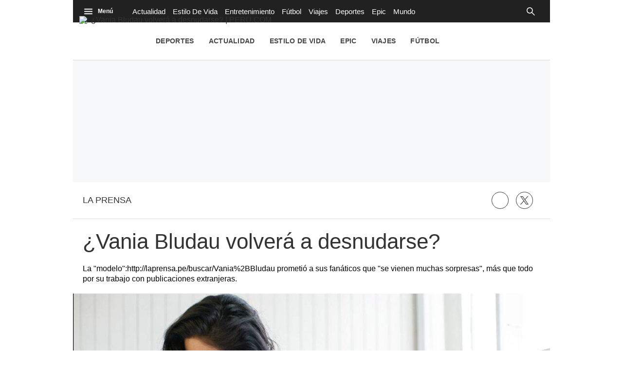

--- FILE ---
content_type: text/plain; charset=UTF-8
request_url: https://at.teads.tv/fpc?analytics_tag_id=PUB_25775&tfpvi=&gdpr_status=22&gdpr_reason=220&gdpr_consent=&ccpa_consent=&shared_ids=&sv=d656f4a&
body_size: 56
content:
MTZkYmQwYWUtYTE5My00YjE3LWJiNzUtOWNjMGFkMGRiY2E0IzktNg==